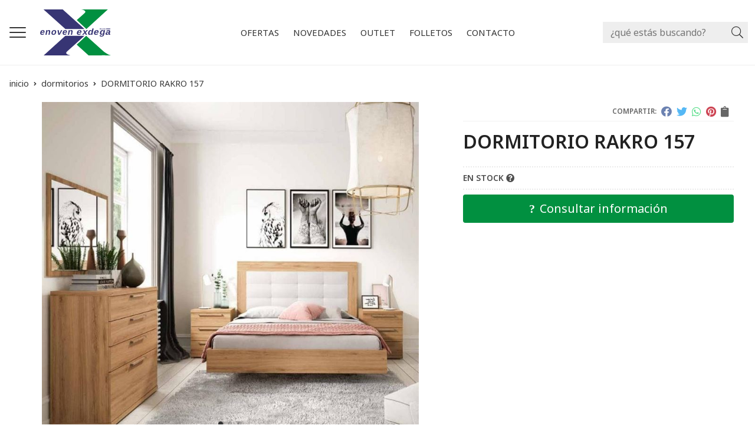

--- FILE ---
content_type: text/html; charset=utf-8
request_url: https://www.enovenexdega.com/dormitorio-rakro-157_pr360490
body_size: 9269
content:
 <!DOCTYPE html><html lang="es-ES"><head><meta charset="utf-8" /><meta name="viewport" content="width=device-width" /><meta name="theme-color" content=""><meta name="apple-mobile-web-app-status-bar-style" content="black-translucent"><title>DORMITORIO RAKRO 157 - Dormitorios</title><meta name="title" content="DORMITORIO RAKRO 157 - Dormitorios"/><meta name="description" content="Compra DORMITORIO RAKRO 157. Características, fotos y precio del artículo DORMITORIO RAKRO 157. Categoría Dormitorios. DORMITORIO MATRIMONIO MOD. RAKRO..."/><script async src="//stats.administrarweb.es/Vcounter.js" data-empid="602594Z" data-regshares="false" data-product="tienda"></script><script > (function(i,s,o,g,r,a,m){i['GoogleAnalyticsObject']=r;i[r]=i[r]||function(){ (i[r].q=i[r].q||[]).push(arguments)},i[r].l=1*new Date();a=s.createElement(o), m=s.getElementsByTagName(o)[0];a.async=1;a.src=g;m.parentNode.insertBefore(a,m) })(window,document,'script','https://www.google-analytics.com/analytics.js','ga'); ga('create', 'G-QVWWSBB6HJ', 'auto'); ga('set', 'anonymizeIp', true); ga('send', 'pageview'); </script><script type="text/plain" data-tpc="true" data-id="facebook-pixel" data-isscript="true"> !function(f,b,e,v,n,t,s){if(f.fbq)return;n=f.fbq=function(){n.callMethod?n.callMethod.apply(n,arguments):n.queue.push(arguments)};if(!f._fbq)f._fbq=n;n.push=n;n.loaded=!0;n.version='2.0';n.queue=[];t=b.createElement(e);t.async=!0;t.src=v;s=b.getElementsByTagName(e)[0];s.parentNode.insertBefore(t,s)}(window,document,'script','https://connect.facebook.net/en_US/fbevents.js'); fbq('init', '5650354348389552'); fbq('track', 'PageView'); fbq('track', 'ViewContent', {content_ids: ['360490'],content_category: 'Dormitorios',content_name: 'DORMITORIO RAKRO 157',content_type: 'product',currency: 'EUR', value: '0.00'}) </script><noscript><img id="fbq" height="1" width="1" src="https://www.facebook.com/tr?id=5650354348389552&amp;ev=PageView&amp;noscript=1" /></noscript><meta name="fbqinit" content="true" /><link rel="icon" type="image/png" href="/Content/images/favicon.png" /><link href="/Content/css/details?v=jV6UFa_OGHFA-GVRJ8jp86rL9RQK0P7hs5DsQ-Yi5lI1" rel="stylesheet"/><link rel="canonical" href="https://www.enovenexdega.com/dormitorio-rakro-157_pr360490" /><meta property="og:title" content="DORMITORIO RAKRO 157" /><meta property="og:description" content="DORMITORIO MATRIMONIO MOD. RAKRO 157Cabecero matrimonial para cama de 135/150, con dos mesitas de noche de 3 cajones.&nbsp;Con un estilo moderno y colores nórdicos. Disponible en varios colores o con patas, desliza para ver fotos con otros colores y con mesitas de 2 cajones.&nbsp;Opcional:Sinfonier y espejo vestidor o cómoda y marco espejoFINANCIAMOS A TU GUSTO*TRANSPORTE Y MONTAJE ¡GRATUITO!*CONSULTA CONDICIONES" /><meta property="og:url" content="https://www.enovenexdega.com/dormitorio-rakro-157_pr360490" /><meta property="og:type" content="product" /><meta property="product:category" content="Dormitorios" /><meta property="product:retailer_item_id" content="360490" /><meta property="product:brand" content="" /><meta property="product:product_link" content="" /><meta property="product:price:amount" content="0" /><meta property="product:price:currency" content="EUR" /><meta property="og:image" content="https://www.enovenexdega.com/dormitorio-rakro-157_pic360490ni0t0.jpg" /><meta property="og:image:url" content="https://www.enovenexdega.com/dormitorio-rakro-157_pic360490ni0t0.jpg" /><meta property="og:image:alt" content="DORMITORIO RAKRO 157" /><meta property="og:image:type" content="image/jpeg" /><meta property="og:image:width" content="600" /><meta property="og:image:height" content="314" /><meta property="og:image" content="https://www.enovenexdega.com/dormitorio-rakro-157_pic360490ni1t0.jpg" /><meta property="og:image:url" content="https://www.enovenexdega.com/dormitorio-rakro-157_pic360490ni1t0.jpg" /><meta property="og:image:alt" content="DORMITORIO RAKRO 157 - Imagen 2" /><meta property="og:image:type" content="image/jpeg" /><meta property="og:image:width" content="600" /><meta property="og:image:height" content="314" /><meta property="og:image" content="https://www.enovenexdega.com/dormitorio-rakro-157_pic360490ni2t0.jpg" /><meta property="og:image:url" content="https://www.enovenexdega.com/dormitorio-rakro-157_pic360490ni2t0.jpg" /><meta property="og:image:alt" content="DORMITORIO RAKRO 157 - Imagen 3" /><meta property="og:image:type" content="image/jpeg" /><meta property="og:image:width" content="600" /><meta property="og:image:height" content="314" /><script type="application/ld+json"> { "@context": "http://schema.org", "@type": "Organization", "url": "https://www.enovenexdega.com", "logo": "https://www.enovenexdega.com/Content/images/logo-enoven-exdega.svg", "contactPoint": [{ "@type": "ContactPoint", "telephone": "+34-986909720", "email": "enovenexdega@gmail.com", "contactType": "customer service", "areaServed": "ES", "availableLanguage": "Spanish", "name": "Enoven Exdega" }] } </script><script type="application/ld+json"> { "@context": "http://schema.org", "@type": "BreadcrumbList", "itemListElement": [ {"@type": "ListItem", "position": 1, "item": { "@id": "https://www.enovenexdega.com/dormitorios_ca47335", "name": "Dormitorios" , "image": "https://www.enovenexdega.com/dormitorios_pic47335ni0w800h600t1.jpg" } }, {"@type": "ListItem", "position": 2, "item": { "@id": "https://www.enovenexdega.com/dormitorio-rakro-157_pr360490", "name": "DORMITORIO RAKRO 157" } } ] } </script><script type='application/ld+json'> { "@context": "http://www.schema.org", "@type": "Product", "brand": "", "productID":"360490#760359", "name": "DORMITORIO RAKRO 157", "category": "Dormitorios", "url": "https://www.enovenexdega.com/dormitorio-rakro-157_pr360490?cid=760359", "image": ["https://www.enovenexdega.com/dormitorio-rakro-157_pic360490ni0t0.jpg","https://www.enovenexdega.com/dormitorio-rakro-157_pic360490ni1t0.jpg","https://www.enovenexdega.com/dormitorio-rakro-157_pic360490ni2t0.jpg"], "description": "DORMITORIO MATRIMONIO MOD. RAKRO 157Cabecero matrimonial para cama de 135/150, con dos mesitas de noche de 3 cajones.&nbsp;Con un estilo moderno y colores nórdicos. Disponible en varios colores o con patas, desliza para ver fotos con otros colores y con mesitas de 2 cajones.&nbsp;Opcional:Sinfonier y espejo vestidor o cómoda y marco espejoFINANCIAMOS A TU GUSTO*TRANSPORTE Y MONTAJE ¡GRATUITO!*CONSULTA CONDICIONES", "offers": { "@type": "Offer", "price": "0.00", "url": "https://www.enovenexdega.com/dormitorio-rakro-157_pr360490?cid=760359", "seller": { "@type": "Organization", "name": "Enoven Exdega", "url": "https://www.enovenexdega.com", "logo": "https://www.enovenexdega.com/Content/images/logo-enoven-exdega.svg" }, "priceCurrency": "EUR", "itemCondition":"https://schema.org/NewCondition", "availability":"https://schema.org/InStock" } , "isSimilarTo": [ {"@type": "Product", "name": "DORMITORIO AZJO2", "url": "https://www.enovenexdega.com/dormitorio-azjo2_pr365794", "image": "https://www.enovenexdega.com/dormitorio-azjo2_pic365794ni0t0.jpg", "offers": { "@type": "Offer", "price": "615.00", "priceCurrency": "EUR" } }, {"@type": "Product", "name": "DORMITORIO AZJ13", "url": "https://www.enovenexdega.com/dormitorio-azj13_pr365946", "image": "https://www.enovenexdega.com/dormitorio-azj13_pic365946ni0t0.jpg", "offers": { "@type": "Offer", "price": "619.00", "priceCurrency": "EUR" } }, {"@type": "Product", "name": "DORMITORIO G5", "url": "https://www.enovenexdega.com/dormitorio-g5_pr363456", "image": "https://www.enovenexdega.com/dormitorio-g5_pic363456ni0t0.jpg", "offers": { "@type": "Offer", "price": "535.00", "priceCurrency": "EUR" } }, {"@type": "Product", "name": "DORMITORIO MATRIMONIO MOD. ATE.", "url": "https://www.enovenexdega.com/dormitorio-matrimonio-mod-ate_pr360343", "image": "https://www.enovenexdega.com/dormitorio-matrimonio-mod-ate_pic360343ni0t0.jpg", "offers": { "@type": "Offer", "price": "399.00", "priceCurrency": "EUR" } }, {"@type": "Product", "name": "DORMITORIO AZAL", "url": "https://www.enovenexdega.com/dormitorio-azal_pr360446", "image": "https://www.enovenexdega.com/dormitorio-azal_pic360446ni0t0.jpg", "offers": { "@type": "Offer", "price": "560.00", "priceCurrency": "EUR" } }, {"@type": "Product", "name": "DORMITORIO SCLSFA", "url": "https://www.enovenexdega.com/dormitorio-sclsfa_pr377083", "image": "https://www.enovenexdega.com/dormitorio-sclsfa_pic377083ni0t0.jpg", "offers": { "@type": "Offer", "price": "285.00", "priceCurrency": "EUR" } } ] } </script></head><body class=" catalog"><header><div class="header"><div class="fndmenu"></div><div class="headerCont"><div class="hcLeft"><div class="btnmenu translate" data-respclass=""><div class="navTrigger"><i></i><i></i><i></i></div></div><div class="cd-dropdown-wrapper mcPrincipal"><a class="cd-dropdown-trigger" href="#" id=""><div class="navTrigger"><i></i><i></i><i></i></div><span>Categor&#237;as</span></a><nav class="mcPrincipal cd-dropdown"><a href="#0" class="cd-close">Cerrar</a><ul class="cd-dropdown-content"><li class=" "><p><a href="/pack-descanso_ca47336">Pack Descanso</a><span></span></p></li><li class=" has-children"><p><a href="/sofas_ca47332">Sof&#225;s</a><span></span></p><ul class="cd-secondary-dropdown is-hidden"><li class="go-back"><p><span></span><a href="#"><span class="sr-only">Volver</span></a></p></li><li class="has-children"><p class="jump"><a href="#0"><span class="sr-only">Volver</span></a><span></span></p><ul class="is-hidden"><li class="go-back"><p><span></span><a href="#">Sof&#225;s</a></p></li><li class="see-all"><p><a href="/sofas_ca47332">ver todos</a></p></li><li class=" "><p><a href="/sofa-chaislonge_ca47472">Sof&#225; chaislonge</a><span></span></p></li><li class=" "><p><a href="/sofa-3-2-plazas_ca47473">Sof&#225; 3 &amp; 2 plazas</a><span></span></p></li><li class=" "><p><a href="/sofa-economico_ca47474">Sof&#225; economico</a><span></span></p></li><li class=" "><p><a href="/sofa-rinconera_ca48752">Sof&#225; rinconera</a><span></span></p></li><li class=" "><p><a href="/sofa-tresillo_ca48824">Sof&#225; tresillo</a><span></span></p></li><li class=" has-children"><p><a href="/sofa-cama_ca47396">Sof&#225; cama</a><span></span></p><ul class="is-hidden"><li class="go-back"><p><span></span><a href="#">Sof&#225; cama</a></p></li><li class="see-all"><p><a href="/sofa-cama_ca47396">ver todos</a></p></li><li class=" "><p><a href="/apertura-italiana_ca47465">APERTURA ITALIANA</a><span></span></p></li><li class=" "><p><a href="/apertura-click-clack_ca47466">APERTURA CLICK CLACK</a><span></span></p></li></ul></li></ul></li></ul></li><li class=" has-children"><p><a href="/butacas-sillones-relax_ca47467">Butacas &amp; sillones relax</a><span></span></p><ul class="cd-secondary-dropdown is-hidden"><li class="go-back"><p><span></span><a href="#"><span class="sr-only">Volver</span></a></p></li><li class="has-children"><p class="jump"><a href="#0"><span class="sr-only">Volver</span></a><span></span></p><ul class="is-hidden"><li class="go-back"><p><span></span><a href="#">Butacas &amp; sillones relax</a></p></li><li class="see-all"><p><a href="/butacas-sillones-relax_ca47467">ver todos</a></p></li><li class=" "><p><a href="/butacas-levanta-personas_ca47468">Butacas levanta personas</a><span></span></p></li></ul></li></ul></li><li class=" has-children"><p><a href="/salones_ca47331">Salones</a><span></span></p><ul class="cd-secondary-dropdown is-hidden"><li class="go-back"><p><span></span><a href="#"><span class="sr-only">Volver</span></a></p></li><li class="has-children"><p class="jump"><a href="#0"><span class="sr-only">Volver</span></a><span></span></p><ul class="is-hidden"><li class="go-back"><p><span></span><a href="#">Salones</a></p></li><li class="see-all"><p><a href="/salones_ca47331">ver todos</a></p></li><li class=" "><p><a href="/aparadores_ca48084">Aparadores</a><span></span></p></li><li class=" "><p><a href="/mesa-de-centro_ca48709">Mesa de Centro</a><span></span></p>  </li></ul></li></ul></li><li class=" has-children"><p><a href="/mesas_ca47333">Mesas</a><span></span></p><ul class="cd-secondary-dropdown is-hidden"><li class="go-back"><p><span></span><a href="#"><span class="sr-only">Volver</span></a></p></li><li class="has-children"><p class="jump"><a href="#0"><span class="sr-only">Volver</span></a><span></span></p><ul class="is-hidden"><li class="go-back"><p><span></span><a href="#">Mesas</a></p></li><li class="see-all"><p><a href="/mesas_ca47333">ver todos</a></p></li><li class=" "><p><a href="/mesa-comedor_ca54665">Mesa comedor</a><span></span></p></li><li class=" "><p><a href="/mesa-oficina_ca54666">Mesa oficina</a><span></span></p></li></ul></li></ul></li><li class=" "><p><a href="/armarios_ca51875">Armarios</a><span></span></p></li><li class=" "><p><a href="/sillas_ca47334">Sillas</a><span></span></p></li><li class=" has-children"><p><a href="/dormitorios_ca47335">Dormitorios</a><span></span></p><ul class="cd-secondary-dropdown is-hidden"><li class="go-back"><p><span></span><a href="#"><span class="sr-only">Volver</span></a></p></li><li class="has-children"><p class="jump"><a href="#0"><span class="sr-only">Volver</span></a><span></span></p><ul class="is-hidden"><li class="go-back"><p><span></span><a href="#">Dormitorios</a></p></li><li class="see-all"><p><a href="/dormitorios_ca47335">ver todos</a></p></li><li class=" "><p><a href="/dormitorios_ca54536">Dormitorios</a><span></span></p></li><li class=" "><p><a href="/cabeceros-tapizados_ca48761">Cabeceros tapizados</a><span></span></p></li><li class=" "><p><a href="/cabeceros-de-forja_ca54537">Cabeceros de forja</a><span></span></p></li></ul></li></ul></li><li class=" has-children"><p><a href="/canapes-bases-tapizadas-somieres_ca47490">Canap&#233;s - Bases Tapizadas - Somieres</a><span></span></p><ul class="cd-secondary-dropdown is-hidden"><li class="go-back"><p><span></span><a href="#"><span class="sr-only">Volver</span></a></p></li><li class="has-children"><p class="jump"><a href="#0"><span class="sr-only">Volver</span></a><span></span></p><ul class="is-hidden"><li class="go-back"><p><span></span><a href="#">Canap&#233;s - Bases Tapizadas - Somieres</a></p></li><li class="see-all"><p><a href="/canapes-bases-tapizadas-somieres_ca47490">ver todos</a></p></li><li class=" "><p><a href="/canapes-de-madera_ca47491">Canap&#233;s de madera</a><span></span></p></li><li class=" "><p><a href="/canape-doble-de-madera_ca47492">Canap&#233; doble de madera</a><span></span></p></li><li class=" "><p><a href="/canapes-articulado_ca47493">Canap&#233;s articulado</a><span></span></p></li><li class=" "><p><a href="/canapes-tapizados_ca47494">Canap&#233;s tapizados</a><span></span></p></li><li class=" "><p><a href="/bases-tapizadas_ca47495">Bases tapizadas</a><span></span></p></li><li class=" "><p><a href="/somier_ca47496">Somier</a><span></span></p></li></ul></li></ul></li><li class=" has-children"><p><a href="/colchones_ca47337">Colchones</a><span></span></p><ul class="cd-secondary-dropdown is-hidden"><li class="go-back"><p><span></span><a href="#"><span class="sr-only">Volver</span></a></p></li><li class="has-children"><p class="jump"><a href="#0"><span class="sr-only">Volver</span></a><span></span></p><ul class="is-hidden"><li class="go-back"><p><span></span><a href="#">Colchones</a></p></li><li class="see-all"><p><a href="/colchones_ca47337">ver todos</a></p></li><li class=" "><p><a href="/muelles-ensacados_ca48754">Muelles ensacados</a><span></span></p></li><li class=" "><p><a href="/muelles-biconicos_ca48753">Muelles bic&#243;nicos</a><span></span></p></li><li class=" "><p><a href="/nucleo-con-visco_ca48755">N&#250;cleo con visco</a><span></span></p></li><li class=" "><p><a href="/cuna_ca48756">Cuna</a><span></span></p></li><li class=" "><p><a href="/latex-100_ca48757">L&#225;tex 100%</a><span></span></p></li><li class=" "><p><a href="/en-oferta_ca48758">En oferta</a><span></span></p></li><li class=" "><p><a href="/geriatricos-y-hospitalarios_ca48764">Geri&#225;tricos y hospitalarios</a><span></span></p></li><li class=" "><p><a href="/topper-o-sobrecolchon_ca54346">Topper o sobrecolch&#243;n</a><span></span></p></li></ul></li></ul></li><li class=" has-children"><p><a href="/camas-articuladas_ca47338">Camas articuladas</a><span></span></p><ul class="cd-secondary-dropdown is-hidden"><li class="go-back"><p><span></span><a href="#"><span class="sr-only">Volver</span></a></p></li><li class="has-children"><p class="jump"><a href="#0"><span class="sr-only">Volver</span></a><span></span></p><ul class="is-hidden"><li class="go-back"><p><span></span><a href="#">Camas articuladas</a></p></li><li class="see-all"><p><a href="/camas-articuladas_ca47338">ver todos</a></p></li><li class=" "><p><a href="/cama-articulada_ca47471">Cama articulada</a><span></span></p></li><li class=" "><p><a href="/cama-geriatrica_ca47469">Cama geri&#225;trica</a><span></span></p></li><li class=" "><p><a href="/accesorios-para-camas-articuladas_ca47470">Accesorios para camas articuladas</a><span></span></p></li></ul></li></ul></li><li class=" has-children"><p><a href="/muebles-auxiliares_ca47339">Muebles auxiliares</a><span></span></p><ul class="cd-secondary-dropdown is-hidden"><li class="go-back"><p><span></span><a href="#"><span class="sr-only">Volver</span></a></p></li><li class="has-children"><p class="jump"><a href="#0"><span class="sr-only">Volver</span></a><span></span></p><ul class="is-hidden"><li class="go-back"><p><span></span><a href="#">Muebles auxiliares</a></p></li><li class="see-all"><p><a href="/muebles-auxiliares_ca47339">ver todos</a></p></li><li class=" "><p><a href="/zapateros_ca48710">Zapateros</a><span></span></p></li><li class=" "><p><a href="/armarios-de-hogar_ca54518">Armarios de hogar</a><span></span></p></li><li class=" "><p><a href="/cama-supletoria_ca54519">Cama supletoria</a><span></span></p></li><li class=" "><p><a href="/recibidores_ca55269">Recibidores</a><span></span></p></li></ul></li></ul></li><li class=" "><p><a href="/cocinas_ca47340">Cocinas</a><span></span></p></li><li class=" "><p><a href="/ofertas_ca47341">Ofertas</a><span></span></p></li><li class=" "><p><a href="/juvenil_ca47342">Juvenil</a><span></span></p></li><li class=" "><p><a href="/folletos_ca48215">Folletos</a><span></span></p></li></ul></nav></div><div class="hcLogo"><a href="/" title="Enoven Exdega - Muebles, sof&#225;s, descanso y cocinas"><img src="/Content/images/logo-enoven-exdega.svg" alt="Enoven Exdega - Muebles, sof&#225;s, descanso y cocinas"></a></div></div><div class="hcCenter"><nav class="mcDestacado"><ul><li><a href="/productos/ofertas"><span>Ofertas</span></a></li><li><a href="/productos/novedades"><span>Novedades</span></a></li><li><a href="/productos/outlet"><span>Outlet</span></a></li><li><a href="/folletos_ca48215 "><span>Folletos</span></a></li><li><a href="/contacto_if"><span>Contacto</span></a></li></ul></nav></div><div class="hcRight"><div class="searchCont"><div id="search" data-respclass="rightSlide"><div class="close"><i class="far fa-times"></i></div><div class="searchBar"><label title="&#191;qu&#233; est&#225;s buscando?"><input id="searchbox" type="text" autocomplete="chrome-off" placeholder="&#191;qu&#233; est&#225;s buscando?" title="&#191;qu&#233; est&#225;s buscando?"></label><a id="searchbox_button" href="#" title="Buscar"><i class="fa fa-search" title="Buscar" aria-hidden="true"></i><span class="sr-only">Buscar</span></a></div><div id="search_results"></div></div><div id="searchbtn"><a href="#" title="Buscar"><i class="fa fa-search" title="Buscar" aria-hidden="true"></i><span class="sr-only">Buscar</span></a></div></div></div></div></div><div class="menu" data-respclass="leftSlide"><div class="menuCont"></div></div><div class="menu_mob" data-respclass="leftSlide"><div class="menuCont"><div class="cd-dropdown-wrapper mcPrincipal"><a class="cd-dropdown-trigger" href="#" id=""><div class="navTrigger"><i></i><i></i><i></i></div><span>Categor&#237;as</span></a><nav class="mcPrincipal cd-dropdown"><a href="#0" class="cd-close">Cerrar</a><ul class="cd-dropdown-content"><li class=" "><p><a href="/pack-descanso_ca47336">Pack Descanso</a><span></span></p></li><li class=" has-children"><p><a href="/sofas_ca47332">Sof&#225;s</a><span></span></p><ul class="cd-secondary-dropdown is-hidden"><li class="go-back"><p><span></span><a href="#"><span class="sr-only">Volver</span></a></p></li><li class="has-children"><p class="jump"><a href="#0"><span class="sr-only">Volver</span></a><span></span></p><ul class="is-hidden"><li class="go-back"><p><span></span><a href="#">Sof&#225;s</a></p></li><li class="see-all"><p><a href="/sofas_ca47332">ver todos</a></p></li><li class=" "><p><a href="/sofa-chaislonge_ca47472">Sof&#225; chaislonge</a><span></span></p></li><li class=" "><p><a href="/sofa-3-2-plazas_ca47473">Sof&#225; 3 &amp; 2 plazas</a><span></span></p></li><li class=" "><p><a href="/sofa-economico_ca47474">Sof&#225; economico</a><span></span></p></li><li class=" "><p><a href="/sofa-rinconera_ca48752">Sof&#225; rinconera</a><span></span></p></li><li class=" "><p><a href="/sofa-tresillo_ca48824">Sof&#225; tresillo</a><span></span></p></li><li class=" has-children"><p><a href="/sofa-cama_ca47396">Sof&#225; cama</a><span></span></p><ul class="is-hidden"><li class="go-back"><p><span></span><a href="#">Sof&#225; cama</a></p></li><li class="see-all"><p><a href="/sofa-cama_ca47396">ver todos</a></p></li><li class=" "><p><a href="/apertura-italiana_ca47465">APERTURA ITALIANA</a><span></span></p></li><li class=" "><p><a href="/apertura-click-clack_ca47466">APERTURA CLICK CLACK</a><span></span></p></li></ul></li></ul></li></ul></li><li class=" has-children"><p><a href="/butacas-sillones-relax_ca47467">Butacas &amp; sillones relax</a><span></span></p><ul class="cd-secondary-dropdown is-hidden"><li class="go-back"><p><span></span><a href="#"><span class="sr-only">Volver</span></a></p></li><li class="has-children"><p class="jump"><a href="#0"><span class="sr-only">Volver</span></a><span></span></p><ul class="is-hidden"><li class="go-back"><p><span></span><a href="#">Butacas &amp; sillones relax</a></p></li><li class="see-all"><p><a href="/butacas-sillones-relax_ca47467">ver todos</a></p></li><li class=" "><p><a href="/butacas-levanta-personas_ca47468">Butacas levanta personas</a><span></span></p></li></ul></li></ul></li><li class=" has-children"><p><a href="/salones_ca47331">Salones</a><span></span></p><ul class="cd-secondary-dropdown is-hidden"><li class="go-back"><p><span></span><a href="#"><span class="sr-only">Volver</span></a></p></li><li class="has-children"><p class="jump"><a href="#0"><span class="sr-only">Volver</span></a><span></span></p><ul class="is-hidden"><li class="go-back"><p><span></span><a href="#">Salones</a></p></li><li class="see-all"><p><a href="/salones_ca47331">ver todos</a></p></li><li class=" "><p><a href="/aparadores_ca48084">Aparadores</a><span></span></p></li><li class=" "><p><a href="/mesa-de-centro_ca48709">Mesa de Centro</a><span></span></p></li></ul></li></ul></li><li class=" has-children"><p><a href="/mesas_ca47333">Mesas</a><span></span></p><ul class="cd-secondary-dropdown is-hidden"><li class="go-back"><p><span></span><a href="#"><span class="sr-only">Volver</span></a></p></li><li class="has-children"><p class="jump"><a href="#0"><span class="sr-only">Volver</span></a><span></span></p><ul class="is-hidden"><li class="go-back"><p><span></span><a href="#">Mesas</a></p></li><li class="see-all"><p><a href="/mesas_ca47333">ver todos</a></p></li><li class=" "><p><a href="/mesa-comedor_ca54665">Mesa comedor</a><span></span></p></li><li class=" "><p><a href="/mesa-oficina_ca54666">Mesa oficina</a><span></span></p></li></ul></li></ul></li><li class=" "><p><a href="/armarios_ca51875">Armarios</a><span></span></p></li><li class=" "><p><a href="/sillas_ca47334">Sillas</a><span></span></p></li><li class=" has-children"><p><a href="/dormitorios_ca47335">Dormitorios</a><span></span></p><ul class="cd-secondary-dropdown is-hidden"><li class="go-back"><p><span></span><a href="#"><span class="sr-only">Volver</span></a></p></li><li class="has-children"><p class="jump"><a href="#0"><span class="sr-only">Volver</span></a><span></span></p><ul class="is-hidden"><li class="go-back"><p><span></span><a href="#">Dormitorios</a></p></li><li class="see-all"><p><a href="/dormitorios_ca47335">ver todos</a></p></li><li class=" "><p><a href="/dormitorios_ca54536">Dormitorios</a><span></span></p></li><li class=" "><p><a href="/cabeceros-tapizados_ca48761">Cabeceros tapizados</a><span></span></p></li><li class=" "><p><a href="/cabeceros-de-forja_ca54537">Cabeceros de forja</a><span></span></p></li></ul></li></ul></li><li class=" has-children"><p><a href="/canapes-bases-tapizadas-somieres_ca47490">Canap&#233;s - Bases Tapizadas - Somieres</a><span></span></p><ul class="cd-secondary-dropdown is-hidden"><li class="go-back"><p><span></span><a href="#"><span class="sr-only">Volver</span></a></p></li><li class="has-children"><p class="jump"><a href="#0"><span class="sr-only">Volver</span></a><span></span></p><ul class="is-hidden"><li class="go-back"><p><span></span><a href="#">Canap&#233;s - Bases Tapizadas - Somieres</a></p></li><li class="see-all"><p><a href="/canapes-bases-tapizadas-somieres_ca47490">ver todos</a></p></li><li class=" "><p><a href="/canapes-de-madera_ca47491">Canap&#233;s de madera</a><span></span></p></li><li class=" "><p><a href="/canape-doble-de-madera_ca47492">Canap&#233; doble de madera</a><span></span></p></li><li class=" "><p><a href="/canapes-articulado_ca47493">Canap&#233;s articulado</a><span></span></p></li><li class=" "><p><a href="/canapes-tapizados_ca47494">Canap&#233;s tapizados</a><span></span></p></li><li class=" "><p><a href="/bases-tapizadas_ca47495">Bases tapizadas</a><span></span></p></li><li class=" "><p><a href="/somier_ca47496">Somier</a><span></span></p></li></ul></li></ul></li><li class=" has-children"><p><a href="/colchones_ca47337">Colchones</a><span></span></p><ul class="cd-secondary-dropdown is-hidden"><li class="go-back"><p><span></span><a href="#"><span class="sr-only">Volver</span></a></p></li><li class="has-children"><p class="jump"><a href="#0"><span class="sr-only">Volver</span></a><span></span></p><ul class="is-hidden"><li class="go-back"><p><span></span><a href="#">Colchones</a></p></li><li class="see-all"><p><a href="/colchones_ca47337">ver todos</a></p></li><li class=" "><p><a href="/muelles-ensacados_ca48754">Muelles ensacados</a><span></span></p></li><li class=" "><p><a href="/muelles-biconicos_ca48753">Muelles bic&#243;nicos</a><span></span></p></li><li class=" "><p><a href="/nucleo-con-visco_ca48755">N&#250;cleo con visco</a><span></span></p></li><li class=" "><p><a href="/cuna_ca48756">Cuna</a><span></span></p></li><li class=" "><p><a href="/latex-100_ca48757">L&#225;tex 100%</a><span></span></p></li><li class=" "><p><a href="/en-oferta_ca48758">En oferta</a><span></span></p></li><li class=" "><p><a href="/geriatricos-y-hospitalarios_ca48764">Geri&#225;tricos y hospitalarios</a><span></span></p></li><li class=" "><p><a href="/topper-o-sobrecolchon_ca54346">Topper o sobrecolch&#243;n</a><span></span></p></li></ul></li></ul></li><li class=" has-children"><p><a href="/camas-articuladas_ca47338">Camas articuladas</a><span></span></p><ul class="cd-secondary-dropdown is-hidden"><li class="go-back"><p><span></span><a href="#"><span class="sr-only">Volver</span></a></p></li><li class="has-children"><p class="jump"><a href="#0"><span class="sr-only">Volver</span></a><span></span></p><ul class="is-hidden"><li class="go-back"><p><span></span><a href="#">Camas articuladas</a></p></li><li class="see-all"><p><a href="/camas-articuladas_ca47338">ver todos</a></p></li><li class=" "><p><a href="/cama-articulada_ca47471">Cama articulada</a><span></span></p></li><li class=" "><p><a href="/cama-geriatrica_ca47469">Cama geri&#225;trica</a><span></span></p></li><li class=" "><p><a href="/accesorios-para-camas-articuladas_ca47470">Accesorios para camas articuladas</a><span></span></p></li></ul></li></ul></li><li class=" has-children"><p><a href="/muebles-auxiliares_ca47339">Muebles auxiliares</a><span></span></p><ul class="cd-secondary-dropdown is-hidden"><li class="go-back"><p><span></span><a href="#"><span class="sr-only">Volver</span></a></p></li><li class="has-children"><p class="jump"><a href="#0"><span class="sr-only">Volver</span></a><span></span></p><ul class="is-hidden"><li class="go-back"><p><span></span><a href="#">Muebles auxiliares</a></p></li><li class="see-all"><p><a href="/muebles-auxiliares_ca47339">ver todos</a></p></li><li class=" "><p><a href="/zapateros_ca48710">Zapateros</a><span></span></p></li><li class=" "><p><a href="/armarios-de-hogar_ca54518">Armarios de hogar</a><span></span></p></li><li class=" "><p><a href="/cama-supletoria_ca54519">Cama supletoria</a><span></span></p></li><li class=" "><p><a href="/recibidores_ca55269">Recibidores</a><span></span></p></li></ul></li></ul></li><li class=" "><p><a href="/cocinas_ca47340">Cocinas</a><span></span></p></li><li class=" "><p><a href="/ofertas_ca47341">Ofertas</a><span></span></p></li><li class=" "><p><a href="/juvenil_ca47342">Juvenil</a><span></span></p></li><li class=" "><p><a href="/folletos_ca48215">Folletos</a><span></span></p></li></ul></nav></div><nav class="mcDestacado"><ul><li><a href="/productos/ofertas"><span>Ofertas</span></a></li><li><a href="/productos/novedades"><span>Novedades</span></a></li><li><a href="/productos/outlet"><span>Outlet</span></a></li><li><a href="/folletos_ca48215 "><span>Folletos</span></a></li><li><a href="/contacto_if"><span>Contacto</span></a></li></ul></nav></div></div></header><main><section></section><section class="ficha" data-productoid="360490"><div class="fichaCont"><div class="breadcrumb"><ol><li><a href="/" title="Enoven Exdega - Muebles, sof&#225;s, descanso y cocinas"><span>inicio</span></a></li><li><a href="/dormitorios_ca47335" title="Dormitorios"><span>dormitorios</span></a></li><li><span>DORMITORIO RAKRO 157</span></li></ol></div><div class="fichaContInfo"><div class="FCI01"><div class="socialShare "><span>Compartir:</span><div class=""><div class="ssfb"><a href="https://www.facebook.com/sharer.php?u=https%3a%2f%2fwww.enovenexdega.com%2fdormitorio-rakro-157_pr360490" rel="nofollow noreferrer" title="Compartir en Facebook" target="_blank"></a></div><div class="sstw"><a href="https://twitter.com/intent/tweet?original_referrer=https%3a%2f%2fwww.enovenexdega.com%2fdormitorio-rakro-157_pr360490&amp;url=https%3a%2f%2fwww.enovenexdega.com%2fdormitorio-rakro-157_pr360490" rel="nofollow noreferrer" title="Compartir en Twitter" target="_blank"></a></div><div class="sswa"><a href="https://api.whatsapp.com/send?text=https%3a%2f%2fwww.enovenexdega.com%2fdormitorio-rakro-157_pr360490" rel="nofollow noreferrer" title="Compartir en Whatsapp" target="_blank"></a></div><div class="sspi"><a href="https://www.pinterest.com/pin/create/button/?url=https%3a%2f%2fwww.enovenexdega.com%2fdormitorio-rakro-157_pr360490" rel="nofollow noreferrer" title="Compartir en Pinterest" target="_blank"></a></div><div class="ssco" id="shareCopy"><span></span></div></div></div><h1 class="title1"><span>DORMITORIO RAKRO 157</span></h1><div><ul id="dvDetailsInfoComb"><li class="fichaTags"></li><li class="fichaRMD"><span id="disponibilidad" data-id="1">EN STOCK <i class="fa fa-question-circle" aria-hidden="true"></i></span></li><input id="hdImgsComb" type="hidden" /><input id="combId" type="hidden" value="760359" /><input id="allowBuy" type="hidden" value="False" /><input id="askPrice" type="hidden" value="True" /><input id="hdnObsCli" type="hidden" value="" /></ul><ul class="modoComb2"><li id="liCant" class="fichaCantidad"><span class="fichaCantidadNombre">Cantidad</span><input type="text" name="cantidad" value="1" data-fns="4,0" /></li><li class="fichaBoton"><a id="btSolInfo" href="/productoinformacion_p360490?cid=760359" data-href="/productoinformacion_p360490" data-selectvariacion="Primero debe seleccionar una variaci&#243;n de &#171;&#187;" data-txtconsultarprecio="Consultar informaci&#243;n" data-txtsolinfo="Solicitar informaci&#243;n"><i class="fas fa-question"></i><span>Solicitar información</span></a></li></ul></div></div><div class="fichaContGal"><div id="dvGaleria"><div id="gallery" class="reswiper-container gallery"><div class="swiper-container"><div class="swiper-wrapper"><div class="swiper-slide" style="background-image: url(/dormitorio-rakro-157_pic360490ni0t0.jpg)"><div class="swiper-zoom-container"><img src="/dormitorio-rakro-157_pic360490ni0t0.jpg" alt="DORMITORIO RAKRO 157 - Imagen 1" title="" /></div></div><div class="swiper-slide" style="background-image: url(/dormitorio-rakro-157_pic360490ni1t0.jpg)"><div class="swiper-zoom-container"><img src="/dormitorio-rakro-157_pic360490ni1t0.jpg" alt="DORMITORIO RAKRO 157 - Imagen 2" title="" /></div></div><div class="swiper-slide" style="background-image: url(/dormitorio-rakro-157_pic360490ni2t0.jpg)"><div class="swiper-zoom-container"><img src="/dormitorio-rakro-157_pic360490ni2t0.jpg" alt="DORMITORIO RAKRO 157 - Imagen 3" title="" /></div></div></div><div class="swiper-pagination"></div><div class="swiper-button-prev"><i class="fa fa-chevron-left"></i></div><div class="swiper-button-next"><i class="fa fa-chevron-right"></i></div></div><div class="swiper-container"><div class="swiper-wrapper"><div class="swiper-slide" style="background-image: url(/dormitorio-rakro-157_pic360490ni0w120h120t0m4.jpg)"></div><div class="swiper-slide" style="background-image: url(/dormitorio-rakro-157_pic360490ni1w120h120t0m4.jpg)"></div><div class="swiper-slide" style="background-image: url(/dormitorio-rakro-157_pic360490ni2w120h120t0m4.jpg)"></div></div></div></div></div></div></div><div class="fichaContDatos"><div class="fichaSeo"><p>Comprar <strong>DORMITORIO RAKRO 157</strong>, consulte su precio con nosotros. Producto en stock. </p><p>Precio, información, características e imágenes de <strong>DORMITORIO RAKRO 157</strong> pertenece a la categoría <a style="text-decoration: underline;" href="/dormitorios_ca47335" title="Dormitorios">Dormitorios</a> (47).</p><p>Encuentra productos relacionados y de similares características a <strong>DORMITORIO RAKRO 157</strong> en "Dormitorios".</p></div><div class="fichaDesc"><div class="fichaDescCont"><h2 class="title2">Informaci&#243;n</h2><p><span style="text-decoration: underline;" data-mce-style="text-decoration: underline;"><strong>DORMITORIO MATRIMONIO MOD. RAKRO 157</strong></span></p><p>Cabecero matrimonial para cama de 135/150, con dos mesitas de noche de 3 cajones.&nbsp;</p><p>Con un estilo moderno y colores nórdicos. Disponible en varios colores o con patas, desliza para ver fotos con otros colores y con mesitas de 2 cajones.&nbsp;</p><p>Opcional:</p><p>Sinfonier y espejo vestidor o cómoda y marco espejo</p><p><br></p><p><strong>FINANCIAMOS A TU GUSTO*</strong></p><p><strong>TRANSPORTE Y MONTAJE ¡GRATUITO!</strong></p><p><br></p><p>*CONSULTA CONDICIONES</p></div><div class="fichaClasificado"><span>Clasificado en:</span><ul><li><a href="/dormitorios_ca47335" title="Dormitorios"><span>Dormitorios</span></a></li></ul></div><div class="contactBand"><div><p class='title'>¿Alguna duda? ¿Necesitas asesoramiento?</p><p class='desc'>Ponte en contacto con nosotros y resolveremos tus dudas.</p></div><ul class="socialUl"><li class="phone"><a href="tel:986909720" title="" rel="noreferrer"><span><i class="fas fa-phone-alt"></i><span>986 909 720</span></span></a></li><li class="mail"><a href="/productoinformacion_p360490" title="Contacto por email" rel="noreferrer"><span><i class="fa fa-envelope"></i><span>enviar email</span></span></a></li></ul></div></div></div></div></section><section><section class="boxMini"><div class="slideCont"><div class="sw swiper-container" data-autoplay="true" data-autoplay-delay="2500" data-autoplay-disable-on-interaction="false"><div class="swiper-wrapper"><div class="swiper-slide"><div class="prodItem "><div class="prodItemImg"><a href="/dormitorio-azal_pr360446" title="DORMITORIO AZAL"><img src="/dormitorio-azal_pic360446ni0w25h25t0m4.jpg" alt="DORMITORIO AZAL - Imagen 1" class="lazy" data-src="/dormitorio-azal_pic360446ni0w250h250t0m4.jpg"><img src="/dormitorio-azal_pic360446ni1w25h25t0m4.jpg" data-src="/dormitorio-azal_pic360446ni1w250h250t0m4.jpg" class="lazy" alt="DORMITORIO AZAL - Imagen 2"><div class="PIITag"></div></a></div><div class="prodItemCont"><h2 class="PICTitle"><a href="/dormitorio-azal_pr360446" title="DORMITORIO AZAL" >DORMITORIO AZAL</a></h2><p class="PICPrice"><span class="PICPriceValue">560,00€</span></p><div class="PICDesc">DOMITORIO MOD. AZALCabecero de matrimonio tapizado y madera para cama de 135/150 + 2 mesitas de noche de 3 cajones con patas. Disponible en varios colores, puedes también escoger entre diferentes tiradores y quitarle las patas.FINANCIAMOS A TU GUSTO*TRANSPORTE Y MONTAJE ¡GRATUITO!*CONSULTA CONDICIONES</div></div></div></div><div class="swiper-slide"><div class="prodItem "><div class="prodItemImg"><a href="/dormitorio-azj13_pr365946" title="DORMITORIO AZJ13"><img src="/dormitorio-azj13_pic365946ni0w25h25t0m4.jpg" alt="DORMITORIO AZJ13 - Imagen 1" class="lazy" data-src="/dormitorio-azj13_pic365946ni0w250h250t0m4.jpg"><img src="/dormitorio-azj13_pic365946ni1w25h25t0m4.jpg" data-src="/dormitorio-azj13_pic365946ni1w250h250t0m4.jpg" class="lazy" alt="DORMITORIO AZJ13 - Imagen 2"><div class="PIITag"></div></a></div><div class="prodItemCont"><h2 class="PICTitle"><a href="/dormitorio-azj13_pr365946" title="DORMITORIO AZJ13" >DORMITORIO AZJ13</a></h2><p class="PICPrice"><span class="PICPriceValue">619,00€</span></p><div class="PICDesc">DOMITORIO MOD. AZ13Cabecero de matrimonio para cama de 135/150 + 2 mesitas de noche de 2 cajones con patas. Disponible en varios colores, puedes también escoger entre diferentes tiradores y patas. Desliza para ver estas diferentes opciones.Opcional:Sinfonier y espejo vestidor: 380€Cómoda y marco espejo: 380€FINANCIAMOS A TU GUSTO*TRANSPORTE Y MONTAJE ¡GRATUITO!*CONSULTA CONDICIONES</div></div></div></div><div class="swiper-slide"><div class="prodItem "><div class="prodItemImg"><a href="/dormitorio-azjo2_pr365794" title="DORMITORIO AZJO2"><img src="/dormitorio-azjo2_pic365794ni0w25h25t0m4.jpg" alt="DORMITORIO AZJO2 - Imagen 1" class="lazy" data-src="/dormitorio-azjo2_pic365794ni0w250h250t0m4.jpg"><img src="/dormitorio-azjo2_pic365794ni1w25h25t0m4.jpg" data-src="/dormitorio-azjo2_pic365794ni1w250h250t0m4.jpg" class="lazy" alt="DORMITORIO AZJO2 - Imagen 2"><div class="PIITag"></div></a></div><div class="prodItemCont"><h2 class="PICTitle"><a href="/dormitorio-azjo2_pr365794" title="DORMITORIO AZJO2" >DORMITORIO AZJO2</a></h2><p class="PICPrice"><span class="PICPriceValue">615,00€</span></p><div class="PICDesc">DOMITORIO MOD. AZJO2Cabecero de matrimonio tapizado y madera para cama de 135/150 + 2 mesitas de noche de 3 cajones con patas. Disponible en varios colores, puedes también escoger entre diferentes tiradores y quitarle las patas. Desliza para verlo en diferentes colores, sin patas y con 2 cajones.&nbsp;FINANCIAMOS A TU GUSTO*TRANSPORTE Y MONTAJE ¡GRATUITO!*CONSULTA CONDICIONES</div></div></div></div><div class="swiper-slide"><div class="prodItem "><div class="prodItemImg"><a href="/dormitorio-g5_pr363456" title="DORMITORIO G5"><img src="/dormitorio-g5_pic363456ni0w25h25t0m4.jpg" alt="DORMITORIO G5 - Imagen 1" class="lazy" data-src="/dormitorio-g5_pic363456ni0w250h250t0m4.jpg"><div class="PIITag"></div></a></div><div class="prodItemCont"><h2 class="PICTitle"><a href="/dormitorio-g5_pr363456" title="DORMITORIO G5" >DORMITORIO G5</a></h2><p class="PICPrice"><span class="PICPriceValue">535,00€</span></p><div class="PICDesc">DORMITORIO G5Nuevo catálogo de dormitorios, acércate a nuestras tiendas para echarle un vistazo.Cabecero de matrimonio para cama de 135/150 + 2 mesitas de noche de noche. Disponible en varios colores, puedes también escoger entre diferentes tiradores y patas.FINANCIAMOS A TU GUSTO*TRANSPORTE Y MONTAJE ¡GRATUITO!*CONSULTA CONDICIONES</div></div></div></div><div class="swiper-slide"><div class="prodItem "><div class="prodItemImg"><a href="/dormitorio-matrimonio-mod-ate_pr360343" title="DORMITORIO MATRIMONIO MOD. ATE."><img src="/dormitorio-matrimonio-mod-ate_pic360343ni0w25h25t0m4.jpg" alt="DORMITORIO MATRIMONIO MOD. ATE. - Imagen 1" class="lazy" data-src="/dormitorio-matrimonio-mod-ate_pic360343ni0w250h250t0m4.jpg"><img src="/dormitorio-matrimonio-mod-ate_pic360343ni1w25h25t0m4.jpg" data-src="/dormitorio-matrimonio-mod-ate_pic360343ni1w250h250t0m4.jpg" class="lazy" alt="DORMITORIO MATRIMONIO MOD. ATE. - Imagen 2"><div class="PIITag"></div></a></div><div class="prodItemCont"><h2 class="PICTitle"><a href="/dormitorio-matrimonio-mod-ate_pr360343" title="DORMITORIO MATRIMONIO MOD. ATE." >DORMITORIO MATRIMONIO MOD. ATE.</a></h2><p class="PICPrice"><span class="PICPriceValue">399,00€</span></p><div class="PICDesc">DORMITORIO MATRIMONIO MOD. ATECabecero matrimonial de 135/150 + 2 mesitas de noche en un estilo y colores modernos.Disponible en varios colores y combinacionesOPCIONAL :Sinfonier con espejo vestidor PINCHAR AQUICómoda con marco espejo PINCHAR AQUIArmario de corredera con cajonera PINCHAR AQUI FINANCIAMOS A TU GUSTO*TRANSPORTE Y MONTAJE ¡GRATUITO!*CONSULTA CONDICIONES</div></div></div></div><div class="swiper-slide"><div class="prodItem "><div class="prodItemImg"><a href="/dormitorio-sclsfa_pr377083" title="DORMITORIO SCLSFA"><img src="/dormitorio-sclsfa_pic377083ni0w25h25t0m4.jpg" alt="DORMITORIO SCLSFA - Imagen 1" class="lazy" data-src="/dormitorio-sclsfa_pic377083ni0w250h250t0m4.jpg"><img src="/dormitorio-sclsfa_pic377083ni1w25h25t0m4.jpg" data-src="/dormitorio-sclsfa_pic377083ni1w250h250t0m4.jpg" class="lazy" alt="DORMITORIO SCLSFA - Imagen 2"><div class="PIITag"></div></a></div><div class="prodItemCont"><h2 class="PICTitle"><a href="/dormitorio-sclsfa_pr377083" title="DORMITORIO SCLSFA" >DORMITORIO SCLSFA</a></h2><p class="PICPrice"><span class="PICPriceValue">285,00€</span></p><div class="PICDesc">DOMITORIO MOD. SCLSFACabecero de matrimonio para cama de 135/150 + 2 mesitas de noche de 2 cajones. Disponible en varios colores.Opcional:Sinfonier y espejo vestidor: 249€Cómoda y marco espejo: 269€FINANCIAMOS A TU GUSTO*TRANSPORTE Y MONTAJE ¡GRATUITO!</div></div></div></div></div><div class="swiper-pagination"></div><div class="swiper-button-next"><i class="fa fa-chevron-right"></i></div><div class="swiper-button-prev"><i class="fa fa-chevron-left"></i></div></div></div></section></section><section id="FICHA02"><div class="FICHA02Cont"><div class="socialBox"><div><p class='title'>¡Síguenos en las redes!</p></div><ul class="socialUl"><li class="facebook"><a href="https://www.facebook.com/mueblesenovenexdega/" title="Abrir Facebook" rel="noreferrer" target="_blank" rel="nofollow"><span><i class="fab fa-facebook-f"></i><span>Facebook</span></span></a></li><li class="instagram"><a href="https://www.instagram.com/enovenexdega/?igshid=YmMyMTA2M2Y" title="Abrir Instagram" rel="noreferrer" target="_blank" rel="nofollow"><span><i class="fab fa-instagram"></i><span>Instagram</span></span></a></li></ul></div><div class="contactBox"><div><p class='title'>ENOVEN EXDEGA EN MARÍN</p></div><ul class="socialUl"><li class="phone"><a href="tel:986909720" title="" rel="noreferrer"><span><i class="fas fa-phone-alt"></i><span>986 909 720</span></span></a></li><li class="whatsapp"><a href="https://api.whatsapp.com/send?phone=34636889833" title="" rel="noreferrer" target="_blank"><span><i class="fab fa-whatsapp"></i><span>636 889 833</span></span></a></li></ul></div></div></section><input id="modocomb" type="hidden" value="2" /></main><footer><div class="footerInfo"><div class="footerInfoCont">  <div class=" FICBox"><p class="FICBoxTitle">Enoven Exdega, tu tienda de muebles</p><p>En nuestra tienda encontrarás el mueble que buscas para tu hogar: dormitorios, salones, juveniles, auxiliares, decoración... fabricamos nuestros muebles a medida. La calidad de nuestros productos y la constante innovación son nuestros principales motores para trabajar y ofrecer al cliente el mejor servicio.</p></div><div class="FICBox"><p class="FICBoxTitle">Nuestra Tienda</p><ul class="FICBoxList"><li><a href="/quienes-somos_ib" title="Qui&#233;nes somos">Qui&#233;nes somos</a></li><li><a href="/contacto_if" title="Contacto">Contacto</a></li></ul></div></div></div><div class="footerEnd"><div class="footerEndCont"><div class="FECLegal"><a href="/mapa-sitio" title="Mapa del sitio">Mapa del sitio</a> - <a href="/aviso-legal" title="Aviso legal">Aviso legal</a> - <a href="/politica-privacidad-cookies#politicaPrivac" title="Pol&#237;tica de privacidad" rel="nofollow">Pol&#237;tica de privacidad</a> - <a href="/politica-privacidad-cookies#usoCookies" title="Cookies" rel="nofollow">Cookies</a> - <a href="https://topropanel.administrarweb.es" title="Acceder al área interna" target="_blank" rel="noreferrer nofollow">&#193;rea Interna</a></div><div class="FECPaxinas"><a href="https://www.paxinasgalegas.es" title="P&#225;xinas Galegas" target="_blank" rel="noopener">© Páxinas Galegas</a></div></div></div></footer><div id="goToTop"></div><div id="mcd" style="display: none;" data-ajaxload="true" data-url="/Bloques/CampanasExpress"></div><link rel="stylesheet" type="text/css" href="/Content/css/imports.css" /><script async src="//cookies.administrarweb.es/pgcookies.min.js" id="pgcookies" data-product="tienda" data-language="es" data-href="/politica-privacidad-cookies#usoCookies"></script><script src="/Content/js/details?v=QeB2XkBY1Fjq9W6JseM_hERTUCfC3DkhNuA-50vkKIk1"></script></body></html> 

--- FILE ---
content_type: text/html; charset=utf-8
request_url: https://www.enovenexdega.com/Productos/AjaxGetAllCombs
body_size: -199
content:
{"success":true,"combs":[{"combId":760359,"vars":[],"enabled":true}],"ngrupos":0}

--- FILE ---
content_type: image/svg+xml
request_url: https://www.enovenexdega.com/Content/images/logo-enoven-exdega.svg
body_size: 14586
content:
<?xml version="1.0" encoding="UTF-8"?>
<!DOCTYPE svg PUBLIC "-//W3C//DTD SVG 1.1//EN" "http://www.w3.org/Graphics/SVG/1.1/DTD/svg11.dtd">
<!-- Creator: CorelDRAW X8 -->
<svg xmlns="http://www.w3.org/2000/svg" xml:space="preserve" width="161.501mm" height="105.124mm" version="1.1" style="shape-rendering:geometricPrecision; text-rendering:geometricPrecision; image-rendering:optimizeQuality; fill-rule:evenodd; clip-rule:evenodd"
viewBox="0 0 3748 2440"
 xmlns:xlink="http://www.w3.org/1999/xlink">
 <defs>
  <font id="FontID0" horiz-adv-x="722" font-variant="normal" style="fill-rule:nonzero" font-style="normal" font-weight="700">
	<font-face 
		font-family="Arial">
		<font-face-src>
			<font-face-name name="Arial Bold"/>
		</font-face-src>
	</font-face>
   <missing-glyph><path d="M0 0z"/></missing-glyph>
   <glyph unicode="D" horiz-adv-x="722" d="M72.9906 715.99l263.671 0c59.5111,0 104.843,-4.50047 135.997,-13.6543 41.8369,-12.3435 77.8406,-34.3434 107.684,-65.9996 29.9958,-31.5033 52.6511,-70.1724 68.3154,-116.007 15.5113,-45.6601 23.3325,-102.156 23.3325,-169.161 0,-59.0086 -7.31873,-109.672 -21.9999,-152.339 -17.8271,-52.1705 -43.3225,-94.3351 -76.4861,-126.494 -25.0147,-24.5123 -58.8338,-43.4973 -101.348,-57.1734 -31.831,-10.1588 -74.3233,-15.1618 -127.652,-15.1618l-271.514 0 0 715.99zm145.02 -120.988l0 -473.991 107.487 0c40.1765,0 69.1674,2.31578 86.9945,6.81625 23.5073,5.83313 42.8418,15.839 58.1784,29.8429 15.4895,14.0039 27.9859,36.9869 37.6641,68.9926 9.83112,32.0058 14.6593,75.8307 14.6593,131.169 0,55.3383 -4.82817,97.6777 -14.6593,127.346 -9.67819,29.6463 -23.3325,52.6511 -40.8319,69.3203 -17.4994,16.4944 -39.674,27.833 -66.6769,33.6661 -19.99,4.50047 -59.4892,6.83809 -118.148,6.83809l-64.6669 0z"/>
   <glyph unicode="0" horiz-adv-x="556" d="M274.507 720.01c69.3203,0 123.501,-24.84 162.65,-74.5199 46.5121,-58.659 69.8447,-156.162 69.8447,-292.159 0,-135.822 -23.5073,-233.5 -70.3253,-292.836 -38.8439,-49.0027 -92.8495,-73.4931 -162.17,-73.4931 -69.6699,0 -125.838,26.828 -168.505,80.506 -42.6671,53.6561 -64.0115,149.499 -64.0115,287.156 0,135.167 23.5073,232.495 70.3471,291.831 38.822,49.0027 92.8276,73.515 162.17,73.515zm0 -114.019c-16.3415,0 -31.0008,-5.33065 -43.672,-15.992 -12.8242,-10.5084 -22.8301,-29.4934 -29.8429,-56.9987 -9.32864,-35.5013 -13.982,-95.493 -13.982,-179.669 0,-84.3292 4.15092,-142.158 12.4964,-173.661 8.32368,-31.5033 18.8321,-52.4982 31.5033,-63.0066 12.6494,-10.4865 27.1557,-15.6643 43.4973,-15.6643 16.3197,0 31.0008,5.33065 43.825,15.992 12.6712,10.5084 22.6771,29.5152 29.6681,57.0205 9.32864,35.1517 14.0039,94.9905 14.0039,179.32 0,84.1763 -4.17277,142.005 -12.4964,173.508 -8.34553,31.5033 -18.8321,52.6511 -31.5033,63.1595 -12.6712,10.6613 -27.1776,15.992 -43.4973,15.992z"/>
   <glyph unicode="n" horiz-adv-x="610" d="M544.001 0l-137.002 0 0 264.502c0,55.9953 -2.99615,92.1657 -8.83236,108.496 -5.99734,16.5015 -15.4994,29.1659 -28.8336,38.3356 -13.3341,9.1647 -29.3321,13.6665 -47.9989,13.6665 -23.9994,0 -45.5012,-6.5009 -64.5004,-19.5027 -19.1653,-12.9968 -32.1671,-30.3291 -39.1665,-51.6648 -7.16559,-21.5018 -10.6653,-61.1668 -10.6653,-119.166l0 -234.667 -137.002 0 0 518.999 127.002 0 0 -76.1677c45.5012,58.1707 102.665,87.1704 171.833,87.1704 30.3342,0 58.1656,-5.50386 83.3333,-16.3353 25.3339,-10.9976 44.333,-24.8353 57.1636,-41.6641 13.0018,-17 22.0003,-36.1704 27.0006,-57.6671 5.16648,-21.5018 7.66914,-52.1683 7.66914,-92.1707l0 -322.164z"/>
   <glyph unicode="v" horiz-adv-x="556" d="M214.666 0l-209.167 518.999 144.002 0 97.6645 -264.835 28.335 -88.4998c7.49794,22.5039 12.3321,37.3336 14.165,44.5042 4.66796,14.6635 9.50208,29.3321 14.8347,43.9956l98.9989 264.835 141 0 -206.166 -518.999 -123.668 0z"/>
   <glyph unicode="e" horiz-adv-x="556" d="M372.001 163.998l136.997 -22.9974c-17.4985,-50.1692 -45.33,-88.3336 -83.1672,-114.67 -37.9983,-26.1647 -85.4986,-39.3327 -142.33,-39.3327 -90.1666,0 -157.003,29.5033 -200.168,88.4998 -34.1662,47.3342 -51.3324,107 -51.3324,179.17 0,85.9971 22.4988,153.499 67.3304,202.167 44.8365,48.8297 101.668,73.1666 170.338,73.1666 76.9986,0 137.833,-25.5 182.498,-76.5001 44.4992,-51.0001 65.8348,-129.167 63.8306,-234.501l-342.997 0c0.997039,-40.6671 11.9997,-72.3357 33.1641,-95.0007 21.0033,-22.665 47.3342,-34 78.6654,-34 21.5018,0 39.5039,5.83117 54.0012,17.4985 14.6686,11.6674 25.6662,30.5003 33.1692,56.4989zm7.99645 139.001c-0.997039,39.8362 -11.1638,70.1654 -30.6665,90.8363 -19.4977,20.8321 -43.1647,31.165 -71.1624,31.165 -29.8356,0 -54.4998,-11.0027 -74.0025,-32.8318 -19.4977,-21.8341 -28.9997,-51.6698 -28.6674,-89.1695l204.499 0z"/>
   <glyph unicode="s" horiz-adv-x="556" d="M23.0048 146.003l137.985 20.9949c5.83313,-26.5003 17.6742,-46.6651 35.6761,-60.3412 17.8271,-13.8291 42.9948,-20.6672 75.1753,-20.6672 35.5013,0 62.1545,6.51039 80.1564,19.5093 11.994,9.17571 18.0019,21.4974 18.0019,36.8339 0,10.3336 -3.34258,19.0068 -9.83112,25.8231 -6.83809,6.51039 -22.1746,12.6712 -45.8349,18.1767 -110.83,24.4904 -181.002,46.8398 -210.67,67.0046 -41.1596,28.1607 -61.6739,67.1575 -61.6739,116.99 0,45.1795 17.849,82.9965 53.3502,113.67 35.5013,30.6731 90.49,46.0097 164.988,46.0097 71.0026,0 123.828,-11.6663 158.347,-34.8459 34.4963,-23.3325 58.3313,-57.6541 71.3303,-103.161l-129.006 -24.0098c-5.50543,20.3395 -16.1667,36.0038 -31.6562,46.8398 -15.5113,10.8361 -37.686,16.1667 -66.5021,16.1667 -36.3315,0 -62.3512,-5.00295 -78.1684,-15.1618 -10.5084,-7.1658 -15.6643,-16.4944 -15.6643,-27.833 0,-9.83112 4.50047,-18.1767 13.6543,-24.9929 12.4964,-9.17571 55.3383,-21.9999 128.678,-38.6691 73.3183,-16.6692 124.484,-37.0087 153.497,-61.1714 28.838,-24.3375 43.1696,-58.5061 43.1696,-102.178 0,-47.4952 -19.837,-88.4801 -59.664,-122.649 -39.674,-34.1686 -98.5079,-51.3403 -176.501,-51.3403 -70.6749,0 -126.669,14.3316 -168.003,42.8418 -41.1815,28.4884 -68.1625,67.1575 -80.8337,116.16z"/>
   <glyph unicode="g" horiz-adv-x="610" d="M59.0016 -32.998l156.998 -19.0042c2.66884,-18.4956 8.66618,-31.165 18.0021,-38.1644 13.1629,-9.83443 33.6627,-14.8347 61.6654,-14.8347 35.833,0 62.6674,5.33265 80.6645,16.1692 11.9997,7.16559 21.1695,18.6668 27.333,34.6647 4.16944,11.335 6.33472,32.4994 6.33472,62.9998l0.664693 75.8354c-41.3318,-56.4989 -93.3289,-84.6678 -155.996,-84.6678 -69.6668,0 -125.003,29.4983 -165.67,88.3336 -31.9959,46.4983 -47.9989,104.498 -47.9989,173.666 0,86.9992 20.9982,153.333 62.8336,199.166 41.8354,45.8336 93.9986,68.836 156.334,68.836 64.168,0 117.167,-28.1689 158.831,-84.5016l0 73.4989 128.004 0 0 -465.33c0,-61.1668 -5.0003,-107 -15.1671,-137.168 -10.0006,-30.3342 -24.1656,-54.0012 -42.5001,-71.3336 -18.1683,-17.1662 -42.5001,-30.8327 -73.0004,-40.5009 -30.5003,-9.83443 -69.0022,-14.6635 -115.5,-14.6635 -88.0013,0 -150.336,15.162 -187.166,45.33 -36.8351,30.3342 -55.1695,68.4986 -55.1695,115.002 0,4.49675 0.166173,10.1668 0.503555,16.6677zm122.998 302.999c0,-55.0033 10.6653,-95.1669 31.8348,-120.667 21.3306,-25.5 47.6665,-38.3356 78.8316,-38.3356 33.3353,0 61.6654,13.168 84.6678,39.3327 23.1635,26.1698 34.6647,64.8378 34.6647,116.17 0,53.6639 -10.9976,93.5001 -33.1641,119.499 -22.0003,25.9985 -50.003,39.0003 -83.8369,39.0003 -32.8318,0 -59.8324,-12.8356 -81.163,-38.3356 -21.1695,-25.5 -31.8348,-64.3292 -31.8348,-116.664z"/>
   <glyph unicode="x" horiz-adv-x="556" d="M5.49882 0l187 267.332 -178.999 251.667 167.331 0 91.6672 -142.667 97.3322 142.667 160.669 0 -175.831 -245.831 191.829 -273.169 -167.165 0 -106.834 160.835 -106.331 -160.835 -160.669 0z"/>
   <glyph unicode="1" horiz-adv-x="556" d="M393.005 0l-137.002 0 0 518.341c-50.0076,-47.0146 -108.994,-81.8386 -177.004,-104.341l0 125.008c35.829,11.6663 74.6728,33.8191 116.51,66.655 41.9898,32.6612 70.653,70.8278 86.3173,114.347l111.179 0 0 -720.01z"/>
   <glyph unicode="d" horiz-adv-x="610" d="M547.999 0l-126.997 0 0 76.1677c-21.1695,-29.6695 -46.3371,-51.836 -75.1707,-66.8369 -28.8336,-14.8297 -57.9995,-22.3327 -87.3316,-22.3327 -59.8324,0 -110.999,23.9994 -153.665,72.1695 -42.5001,48.165 -63.8357,115.168 -63.8357,201.331 0,88.0013 20.6659,154.999 62.1689,200.833 41.498,45.8336 93.8325,68.6698 157.165,68.6698 57.9995,0 108.335,-24.1706 150.669,-72.3357l0 258.334 136.997 0 0 -716zm-365.999 269.498c0,-55.4968 7.66914,-95.6654 22.8312,-120.496 22.1665,-36.0042 53.0042,-54.0012 92.6692,-54.0012 31.4974,0 58.3318,13.5003 80.3321,40.5009 22.1665,27.0006 33.1692,67.1642 33.1692,120.833 0,59.8324 -10.6703,102.831 -32.1671,129.167 -21.5018,26.3309 -48.8348,39.4989 -82.3363,39.4989 -32.4994,0 -59.6662,-13.0018 -81.6666,-39.0003 -21.8341,-25.9985 -32.8318,-64.8327 -32.8318,-116.503z"/>
   <glyph unicode=" " horiz-adv-x="277" d=""/>
   <glyph unicode="a" horiz-adv-x="556" d="M173.998 359l-124 22.0003c14.0039,50.6677 38.1695,88.1675 72.3357,112.499 34.1662,24.3318 85.0001,36.5027 152.335,36.5027 61.1618,0 106.829,-7.17062 136.831,-21.668 29.8356,-14.5024 51.0001,-32.8318 63.166,-55.1695 12.1659,-22.3327 18.3344,-63.166 18.3344,-122.832l-1.99911 -160c0,-45.5012 2.16529,-79.1639 6.5009,-100.832 4.33057,-21.668 12.4982,-44.8315 24.498,-69.5007l-136 0c-3.49971,8.99853 -8.00149,22.3327 -13.168,40.0024 -2.16529,8.16263 -3.83205,13.4953 -4.83413,15.9979 -23.3297,-23.0024 -48.3312,-40.1686 -74.9995,-51.6648 -26.6632,-11.5012 -54.9983,-17.3374 -85.1663,-17.3374 -53.1653,0 -95.1669,14.5024 -125.833,43.5021 -30.6665,28.8336 -45.9998,65.4974 -45.9998,109.835 0,29.1659 6.99942,55.3306 21.0033,78.333 13.9988,22.8312 33.4965,40.4959 58.8303,52.6668 25.1677,12.1659 61.4992,22.8312 109,31.9959 64.0019,11.9997 108.501,23.3347 133.17,33.6677l0 13.8327c0,26.6683 -6.5009,45.6674 -19.5027,57.1686 -13.168,11.335 -37.8321,17 -73.9974,17 -24.503,0 -43.5021,-4.83413 -57.1686,-14.6686 -13.8327,-9.66322 -24.8353,-26.8345 -33.3353,-51.3324zm184.004 -110.999c-17.5036,-5.8362 -45.3351,-12.8356 -83.5045,-21.0033 -37.9983,-8.16263 -62.9998,-16.1641 -74.6621,-23.8333 -17.8359,-12.8306 -26.8345,-28.8285 -26.8345,-48.3312 0,-19.3315 7.16559,-35.833 21.4968,-49.8318 14.3362,-13.9988 32.4994,-21.0033 54.671,-21.0033 24.6641,0 48.3312,8.16766 70.8301,24.3368 16.5015,12.4982 27.4991,27.4991 32.6656,45.4962 3.49971,11.6674 5.33768,34 5.33768,66.8369l0 27.333z"/>
   <glyph unicode="o" horiz-adv-x="610" d="M40.0024 265.832c0,45.6674 11.1638,89.8342 33.6627,132.5 22.5039,42.8324 54.3336,75.3369 95.4992,97.8357 41.1707,22.4988 87.0043,33.8339 137.838,33.8339 78.4992,0 142.662,-25.5 192.831,-76.5001 50.1642,-51.1662 75.1657,-115.5 75.1657,-193.501 0,-78.6654 -25.3339,-143.835 -75.8304,-195.5 -50.6677,-51.6648 -114.337,-77.5022 -191.17,-77.5022 -47.5004,0 -92.8304,10.8365 -136,32.3333 -42.9986,21.5018 -75.8304,53.0042 -98.3342,94.6684 -22.4988,41.498 -33.6627,92.1657 -33.6627,151.832zm140.995 -7.33176c0,-51.4986 12.1709,-91.0025 36.5027,-118.335 24.498,-27.4991 54.4998,-41.1656 90.3327,-41.1656 35.6668,0 65.6686,13.6665 89.8342,41.1656 24.1656,27.333 36.3315,67.1692 36.3315,119.338 0,50.8289 -12.1659,90.0004 -36.3315,117.333 -24.1656,27.4991 -54.1674,41.1656 -89.8342,41.1656 -35.833,0 -65.8348,-13.6665 -90.3327,-41.1656 -24.3318,-27.333 -36.5027,-66.8369 -36.5027,-118.335z"/>
   <glyph unicode="9" horiz-adv-x="556" d="M46.9928 166.343l133.004 14.6593c3.16781,-27.1776 11.6663,-47.3423 25.1677,-60.3412 13.5014,-13.1519 31.5033,-19.6622 53.6779,-19.6622 28.1607,0 51.9957,13.1737 71.658,39.3245 19.6622,26.1726 32.1587,80.506 37.6641,162.672 -34.4963,-40.0017 -77.4911,-59.9917 -129.334,-59.9917 -56.1685,0 -104.822,21.6722 -145.654,65.1694 -40.8538,43.4973 -61.1714,99.9934 -61.1714,169.663 0,72.6629 21.4974,131.169 64.6669,175.496 43.1696,44.5022 98.1583,66.6769 164.835,66.6769 72.4881,0 132.152,-28.1826 178.664,-84.351 46.4903,-56.3214 69.8228,-148.821 69.8228,-277.828 0,-130.994 -24.1627,-225.657 -72.4881,-283.661 -48.3473,-58.1784 -111.332,-87.1693 -188.998,-87.1693 -55.8408,0 -100.845,15.0088 -135.342,45.0047 -34.3434,29.8211 -56.4962,74.651 -66.1744,134.337zm309.003 300.33c0,44.1527 -10.1588,78.4961 -30.4983,102.834 -20.1647,24.3375 -43.672,36.4844 -70.3253,36.4844 -25.3425,0 -46.3374,-9.98405 -63.0066,-29.9958 -16.8221,-19.99 -25.1677,-52.6511 -25.1677,-98.0054 0,-46.1626 9.17571,-79.9816 27.3305,-101.654 18.1767,-21.4974 40.8319,-32.3335 68.1625,-32.3335 26.3474,0 48.5002,10.3336 66.5021,31.1756 18.0019,20.8201 27.0028,51.3185 27.0028,91.495z"/>
  </font>
  <style type="text/css">
   <![CDATA[
    @font-face { font-family:"Arial";font-variant:normal;font-style:normal;font-weight:bold;src:url("#FontID0") format(svg)}
    .fil1 {fill:#019040}
    .fil0 {fill:#373574}
    .fnt1 {font-weight:bold;font-size:106.238px;font-family:'Arial'}
    .fnt0 {font-weight:bold;font-size:460.917px;font-family:'Arial'}
   ]]>
  </style>
 </defs>
 <g id="Capa_x0020_1">
  <metadata id="CorelCorpID_0Corel-Layer"/>
  <g id="_2130889168960">
   <g>
    <polygon class="fil0" points="1197,0 2349,1042 1339,1042 181,0 "/>
    <path class="fil1" d="M2451 1042l-510 -476c143,-128 286,-256 430,-384 108,-117 -116,-164 -192,-182l1408 0 -1136 1042z"/>
    <path class="fil0" d="M1336 1401l1010 0c-303,275 -606,551 -909,826 -158,134 53,187 165,213l-457 0 -35 0 -921 0 1147 -1039z"/>
    <path class="fil1" d="M2441 1401l-503 473 630 566 672 0c78,-1 156,-1 235,0l273 0c-113,-19 -287,-123 -385,-207l-922 -832z"/>
   </g>
   <g>
    <g transform="matrix(1.0166 0 -0.193445 1 -6113.28 -9647.72)">
     <text x="8075" y="10996"  class="fil0 fnt0">e</text>
     <text x="8355" y="10996"  class="fil0 fnt0">n</text>
     <text x="8659" y="10996"  class="fil0 fnt0">o</text>
     <text x="8964" y="10996"  class="fil0 fnt0">v</text>
     <text x="9244" y="10996"  class="fil0 fnt0">e</text>
     <text x="9523" y="10996"  class="fil0 fnt0">n  </text>
    </g>
    <g transform="matrix(1.05985 0 -0.201674 1 -4433.43 -9647.72)">
     <text x="8075" y="10996"  class="fil0 fnt0">e</text>
     <text x="8356" y="10996"  class="fil0 fnt0">x</text>
     <text x="8636" y="10996"  class="fil0 fnt0">d</text>
     <text x="8942" y="10996"  class="fil0 fnt0">e</text>
     <text x="9223" y="10996"  class="fil0 fnt0">g</text>
     <text x="9529" y="10996"  class="fil0 fnt0">a</text>
    </g>
    <g transform="matrix(0.959721 0 0 1 -4603.32 -9924.45)">
     <text x="8075" y="10996"  class="fil0 fnt1">D</text>
     <text x="8150" y="10996"  class="fil0 fnt1">e</text>
     <text x="8208" y="10996"  class="fil0 fnt1">s</text>
     <text x="8266" y="10996"  class="fil0 fnt1">d</text>
     <text x="8329" y="10996"  class="fil0 fnt1">e </text>
    </g>
    <g transform="matrix(1.03467 0 0 1 -4884.06 -9924.45)">
     <text x="8075" y="10996"  class="fil0 fnt1">1</text>
     <text x="8133" y="10996"  class="fil0 fnt1">9</text>
     <text x="8190" y="10996"  class="fil0 fnt1">9</text>
     <text x="8248" y="10996"  class="fil0 fnt1">0</text>
    </g>
   </g>
  </g>
 </g>
</svg>
